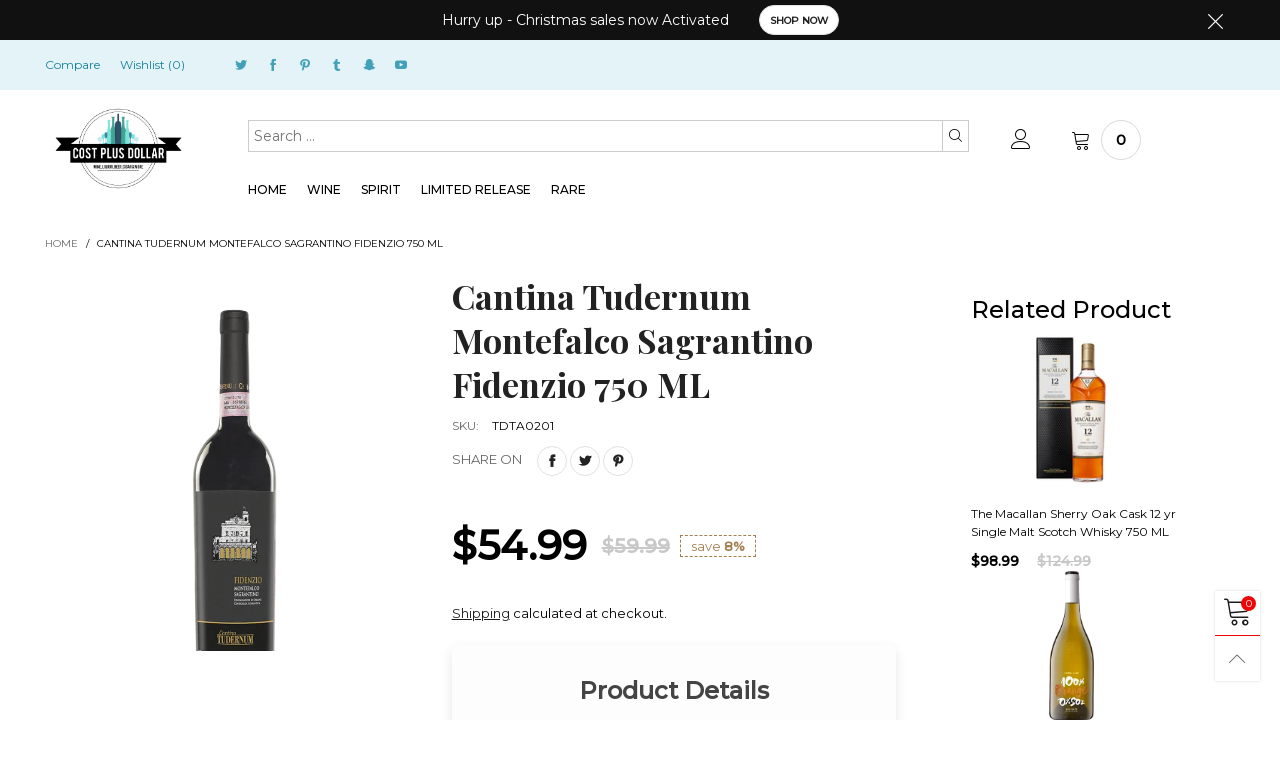

--- FILE ---
content_type: text/css
request_url: https://cpdwineliquor.com/cdn/shop/t/8/assets/cloudzoom.scss.css?v=100147610481291999001729517711
body_size: -508
content:
.cloudzoom-lens{border:5px solid #888;width:100px;height:100px;box-shadow:0 0 10px #0006;cursor:crosshair;z-index:9999}.cloudzoom-zoom{border:1px solid #888;box-shadow:0 0 10px #0006;z-index:9999}.cloudzoom-zoom-inside{border:none;box-shadow:none;z-index:0;cursor:pointer}.modal-open .cloudzoom-zoom-inside{z-index:9999}.cloudzoom-caption{display:none;text-align:left;background-color:#000;color:#fff;font-weight:700;padding:10px;font-family:sans-serif;font-size:11px}.cloudzoom-blank{background-image:url(//cpdwineliquor.com/cdn/shop/t/8/assets/blank.png?v=108045956124428427601602692462)}.cloudzoom-ajax-loader{background-image:url(//cpdwineliquor.com/cdn/shop/t/8/assets/ajax-loader.gif?v=41356863302472015721602692461);width:32px;height:32px}
/*# sourceMappingURL=/cdn/shop/t/8/assets/cloudzoom.scss.css.map?v=100147610481291999001729517711 */


--- FILE ---
content_type: text/javascript
request_url: https://cpdwineliquor.com/cdn/shop/t/8/assets/bt-product-global.min.js?v=63057234193720626271602692471
body_size: 3767
content:
$.extend(!0,BT,{initProductThumbsSlider:function(t){var i=this,e="",a=this.options.productGroup,o=this.selectors.productGroup;t&&(e=t+" "),0<$(e+o.thumbsSlider).length&&$(e+o.thumbsSlider).each(function(){var t={};$.extend(!0,t,a.smallSlider),$(this).hasClass(o.thumbsSliderVerticalClass)&&(t.vertical=!0,t.verticalSwiping=!0),t.prevArrow=$(this).siblings(".slick-prev"),t.nextArrow=$(this).siblings(".slick-next"),i.preInitSlider($(this),!0);$(this).slick(t),$(this).parents(o.wrap)})},destroyProductThumbsSlider:function(t){var i="",e=this.selectors.productGroup;t&&(i=t+" "),0<$(i+e.thumbsSlider).length&&$(i+e.thumbsSlider).each(function(){$(this).slick("unslick")})},pauseCurrentProductVideo:function(t){if(null!=this.data.productVideo.currentPlayer){t.find(this.selectors.mediaBtn).removeClass("hide");var i=this.data.productVideo.currentType;"youtube"==i&&this.data.productVideo.loadYoutubeApi?(this.data.productVideo.currentPlayer.pauseVideo(),$("#"+this.data.productVideo.currentYoutubePlayerId).parents(".youtube-wrapper").addClass("hide")):"vimeo"==i&&this.data.productVideo.loadVimeoApi?(this.data.productVideo.currentPlayer.pause(),$("#"+this.data.productVideo.currentVimeoPlayerId).addClass("hide")):this.data.productVideo.currentPlayer.pause(),this.data.productVideo.currentPlayer=null,this.data.productVideo.currentType=null}},playProductVideo:function(t,i){var e=this.selectors.productGroup,a=i.find(e.video);0<a.length&&(t.find(this.selectors.mediaBtn).addClass("hide"),a.hasClass(e.videoYoutube.replace(".",""))?this.loadCssJsLib("youtube",function(){if(this.data.productVideo.loadYoutubeApi)this.initYoutubePlayer(a);else var t=setInterval(function(){YT.loaded&&(clearInterval(t),this.data.productVideo.loadYoutubeApi=!0,this.initYoutubePlayer(a))}.bind(this),100)}.bind(this)):a.hasClass(e.videoVimeo.replace(".",""))?this.loadCssJsLib("vimeo",function(){this.data.productVideo.loadVimeoApi=!0,this.initVimeoPlayer(a)}.bind(this)):(this.data.productVideo.currentType="custom",this.data.productVideo.currentPlayer=a.get(0),this.data.productVideo.currentPlayer.play()))},initYoutubePlayer:function(t){var i=t.attr("data-player-id"),e=t.attr("data-video-id"),a=$("#"+i);a.parents(".youtube-wrapper").removeClass("hide"),t.css("opacity",0),this.data.productVideo.currentYoutubePlayerId=i,this.data.productVideo.currentType="youtube",a.hasClass("loaded")?YT.get(i).playVideo():(a.addClass("loaded"),new YT.Player(i,{height:"480",width:"100%",playerVars:{autohide:0,autoplay:1,branding:0,cc_load_policy:0,controls:1,fs:1,iv_load_policy:3,modestbranding:1,playsinline:0,quality:"hd720",rel:0,showinfo:0,wmode:"opaque"},videoId:e,events:{onReady:function(t){t.target.mute(),t.target.playVideo()}}})),this.data.productVideo.currentPlayer=YT.get(i)},initVimeoPlayer:function(t){var i=$("#"+t.attr("data-player-id")),e=i.attr("id");if(this.data.productVideo.currentType="vimeo",this.data.productVideo.currentVimeoPlayerId=e,null==this.data.productVideo.vimeoPlayers[e]){i.removeClass("hide");var a=new Vimeo.Player(i.get(0),{width:800});a.setVolume(0),a.play(),this.data.productVideo.currentPlayer=a}else this.data.productVideo.currentPlayer=this.data.productVideo.vimeoPlayers[e],this.data.productVideo.currentPlayer.play()},play3dModel:function(t){t.hasClass("loaded")||(t.trigger("mediaVisible"),t.addClass("loaded"))},init3dModel:function(t,i){var e=$("[data-product-media-type-model]",t);e.length<1||theme.ProductModel.init(e,i)},initProductMainSliderAndZoom:function(t,i,e){var l=this,a="",o=this.options.productGroup,c=this.selectors.productGroup;if(t&&(a=t+" "),0<$(a+c.mainsSlider).length){var d=l.data.cacheWindowWidth<768?i:e;setTimeout(function(){$(a+c.mainsSlider).each(function(){var t={};$.extend(!0,t,o.mainSlider),l.preInitSlider($(this),!0);var s=$(this).slick(t),r=$(this).parents(c.wrap);l.playProductVideo(r,s.find(".slick-current")),l.initProductMainZoom(r),s.on("afterChange",function(t,i,e,a){var o=i.$slider.find(".slick-current "+c.mainLink);if(0<r.find(c.thumbs).length){var d=r.find(c.thumbs),n=d.find(c.thumb+":not(slick-clone) "+c.thumbLink+'[data-image-id="'+o.attr("data-image-id")+'"]').parent();n.siblings(".active").removeClass("active"),n.addClass("active"),d.hasClass(c.thumbsSlider.replace(".",""))&&l.gotoSliderIndex(d,+n.attr("data-slick-index"))}l.initProductMainZoom(r),l.pauseCurrentProductVideo(r),l.playProductVideo(r,i.$slider.find(".slick-current")),o.hasClass(c.mainLinkModel.replace(".",""))?(l.play3dModel(o),s.slick("slickSetOption","swipe",!1,!1),s.addClass("play-model")):s.hasClass("play-model")&&(s.slick("slickSetOption","swipe",!0,!1),s.removeClass("play-model")),o.hasClass(c.ignoreLightBoxClass)?s.addClass("no-light-box-icon"):s.removeClass("no-light-box-icon")})})}.bind(this),d)}else l.initProductMainZoom($(a+c.wrap))},destroyProductMainSliderAndZoom:function(t){var i=this,e="",a=this.selectors.productGroup;t&&(e=t+" "),0<$(e+a.mainsSlider).length&&$(e+a.mainsSlider).each(function(){$(this).slick("unslick");var t=$(this).parents(a.wrap);i.destroyProductMainZoom(t)})},destroyZoom:function(t,i,e){1==e?null!=this.data.zoom[t]&&(this.data.zoom[t].closeZoom(),this.data.zoom[t].destroy(),this.data.zoom[t]=void 0):"object"==typeof this.data.zoom[t]&&null!=this.data.zoom[t]&&null!=this.data.zoom[t][i]&&(this.data.zoom[t][i].closeZoom(),this.data.zoom[t][i].destroy(),this.data.zoom[t][i]=void 0)},initZoom:function(t,i,e,a,o){1==a?(1==o&&null==this.data.zoom[i]||0==o)&&(this.data.zoom[i]=new CloudZoom(t,this.options.productZoom)):(null==this.data.zoom[i]&&(this.data.zoom[i]={}),(1==o&&null==this.data.zoom[i][e]||0==o)&&(this.data.zoom[i][e]=new CloudZoom(t,this.options.productZoom)))},initProductMainZoom:function(t){if(!(this.data.cacheWindowWidth<=1200)){var i=this.selectors.productGroup,e=this,a=t.attr("data-zoom-scope"),o=t.find(i.main+" "+i.imgZoom).length;0<o&&null!=a&&new Promise(function(t,i){e.loadCssJsLib("zoom",t)}).then(function(){t.find(i.main+" "+i.imgZoom).each(function(){var i=$(this);i.imagesLoaded(function(){var t=i.parent().attr("data-image-id");e.data.cacheWindowWidth>e.options.windowScreen.mobile&&(e.destroyZoom(a,t,o),e.initZoom(i,a,t,o,!1)),$(window).on(e.data.resizeEventName,function(){e.data.cacheWindowWidth>e.options.windowScreen.mobile?e.initZoom(i,a,t,o,!0):e.destroyZoom(a,t,o)})})})},function(t){})}},destroyProductMainZoom:function(t){if(!(this.data.cacheWindowWidth<=1200)){var i=this.selectors.productGroup,e=t.attr("data-zoom-scope"),a=t.find(i.main+".slick-current "+i.imgZoom).length;0<a&&null!=e&&this.data.cacheWindowWidth>this.options.windowScreen.mobile&&this.destroyZoom(e,imageId,a)}},changeMainImage:function(a,o){var d=this.selectors.productGroup,n=this;a.find(d.mainImg).each(function(){var t,i=$(this),e=i.attr("data-image-size");t=null!=e?n.resizeImage(o,e).replace("_1x1.","_{width}x."):o,i.parent(":not(.not-loading)").addClass("loading"),i.attr("data-src",t),i.addClass("lazyload"),a.removeClass(d.loadingClass)})},updateMainThumbnail:function(t,i,e){if(null==i||0==i.length){if(null==e)return;this.changeMainImage(t,e)}else{var a,o=this.selectors.productGroup;if(0<t.find(o.mainsSlider).length)a=t.find(o.mainLink+'[data-image-id="'+i.attr("data-image-id")+'"]').parents(".slick-slide").first().attr("data-slick-index"),this.gotoSliderIndex(t.find(o.mainsSlider),a);else this.changeMainImage(t,i.attr("href"))}},updateNewVariant:function(t,o,d,n,i,e,a){var s=this.selectors.productGroup,r=(this.options.productGroup,this);t.find(s.price).html(this.getVariantPriceHtml(t,o)),t.find(s.stickySmallPrice).html(this.getPriceHtml(o.price)),this.convertCurrencySilence(t.find("span.money"));var l,c,u=BT.data.outStockGroup[t.attr("data-product-handle")],h=!a&&null!=u,p=[];o.options.length;if(h){t.find(s.option+".last "+s.optionValue).removeClass(s.swatchOutStock),t.find(s.option+".last  option").removeAttr("disabled");for(var m=0;m<o.options.length-1;m++)p.push(o.options[m])}(t.find(s.option).each(function(){var e=$(this).attr("data-index"),t=$(this).hasClass("swatch"),a=$(this).hasClass("last");t?($(this).find(".selected,.hide").removeClass("selected hide"),$(this).find(s.optionValue).each(function(){if($(this).attr("data-value")==o.options[e]&&$(this).addClass("selected"),(1==e&&-1==d.indexOf($(this).attr("data-value"))||2==e&&-1==n.indexOf($(this).attr("data-value")))&&$(this).addClass("hide"),a&&h){p.push($(this).attr("data-value"));var t=p.join(" / ");-1<u.indexOf(t)&&$(this).addClass(s.swatchOutStock),p.pop()}})):$(this).find(s.optionValue).each(function(){var i;0<e&&(1==e?i=d:2==e&&(i=n),$(this).find("option").each(function(){if($(this).removeClass("hide").removeAttr("selected"),-1==i.indexOf($(this).attr("value"))&&$(this).addClass("hide"),a&&h){p.push($(this).attr("value"));var t=p.join(" / ");-1<u.indexOf(t)&&$(this).attr("disabled","disabled"),p.pop()}}));$(this).val(o.options[e])})}),o.available)?((c=t.find(s.cartBtn)).removeAttr("disabled"),c.removeClass("soldout"),l=theme.preOrder&&"continue"==o.inventory_policy&&o.inventory_quantity<=0?theme.strings.preOrderText:theme.strings.addToCart,c.attr("title",l),"tooltip"==c.attr("data-toggle")&&c.tooltip("fixTitle"),c.find("span").text(l)):((c=t.find(s.cartBtn)).attr("disabled","disabled"),c.addClass("soldout"),c.attr("title",theme.strings.soldOut),"tooltip"==c.attr("data-toggle")&&c.tooltip("fixTitle"),c.find("span").text(theme.strings.soldOut));t.find(s.variantId).val(o.id),t.find(s.variantId).trigger("change"),0<t.find(s.variantTitle).length&&t.find(s.variantTitle).text(o.title);var f=t.find(s.thumbLink+'[data-image-id="'+o.featured_media.id+'"]');if(i&&this.updateMainThumbnail(t,f,o.featured_media.src),null!=t.attr("data-history")){var v=window.location.href.split("?"),g=v[0]+"?";1<v.length&&v[1]?-1<v[1].indexOf("variant")?g+=v[1].replace(/(variant=).*?(&|$)/,"$1"+o.id+"$2"):g+=v[1]+"&variant="+o.id:g+="variant="+o.id,window.history.replaceState({path:g},"",g)}if(0<t.find(s.labelDeal).length){var y=t.find(s.labelDeal);if(o.compare_at_price&&o.compare_at_price>o.price){if(y.removeClass("hide"),0<y.find(s.labelPercent).length){var w=Math.floor((o.compare_at_price-o.price)/o.compare_at_price*100);y.find(s.labelPercent).html(w+"%")}}else y.addClass("hide")}if(0<t.find(s.singleProgress).length&&(o.available?(t.find(s.singleProgress).removeClass("hide"),0<o.inventory_quantity?(t.find(s.stockText1).removeClass("hide"),t.find(s.stockText2).addClass("hide")):(t.find(s.stockText2).removeClass("hide"),t.find(s.stockText1).addClass("hide")),0<t.find(s.stockNumber).length&&t.find(s.stockNumber).text(o.inventory_quantity)):t.find(s.singleProgress).addClass("hide")),0<t.find(s.syncUrl).length){var C=t.find(s.syncUrl).attr("href").split("?")[0]+"?variant="+o.id;t.find(s.syncUrl).attr("href",C)}var b=t.find(s.sku);0<b.length&&(o.sku?(b.text(o.sku),b.parent().removeClass("hide")):b.parent().addClass("hide")),null!=t.attr("data-sync-pg")&&e&&$(t.attr("data-sync-pg")).each(function(){$(this).find(s.groupData).attr("data-value",t.find(s.groupData).attr("data-value")),r.updateNewVariant($(this),o,d,n,!0,!1,a)})},initMainLightboxGallery:function(){var i=this.selectors.productGroup,e=this;$(document).on("click",i.mainLink,function(t){$(this).hasClass(i.ignoreLightBoxClass)||(t.preventDefault(),$(this).parents(i.wrap).find(e.selectors.mediaBtn).trigger("click",[$(this).attr("data-image-id")]))})},openLightboxByPhotoswipe:function(t,o){var d=this,n=this.selectors.productGroup;if(0<t.find(n.mainLink).length){var s=[],r=0;t.find(n.mainLink+":not(.hide)").each(function(t,i){if(!$(this).hasClass(n.ignoreLightBoxClass)){var e=$(this),a=e.attr("title");a=a&&a.replace(/ group-(.*?) /g," ").replace(/group-(.*?) /g,"").split("group")[0],null!=o?$(this).attr("data-image-id")==o&&(r=t):$(this).parent().hasClass("active")&&(r=t),s.push({src:e.attr("href"),w:e.attr("data-width"),h:e.attr("data-height"),msrc:d.resizeImage(e.attr("href"),"96x"),title:a,el:e.parent()[0]})}});var i=document.querySelectorAll(".pswp")[0],e={index:r,getThumbBoundsFn:function(t){var i=s[t].el.getElementsByTagName("img")[0],e=window.pageYOffset||document.documentElement.scrollTop,a=i.getBoundingClientRect();return{x:a.left,y:a.top+e,w:a.width}},shareButtons:[]};new PhotoSwipe(i,PhotoSwipeUI_Default,s,e).init()}},initMediaButton:function(){var o=this,d=this.selectors.productGroup,n=!1;$(document).on("click",this.selectors.mediaBtn,function(t,i){if(t.preventDefault(),!n){n=!0;var e=$(this).parents(d.wrap),a=$(this);o.startLoadingBtn(a),o.showLoadingFull(),o.loadSnippetAjax("photoswipe",function(){o.loadCssJsLib("photoswipe",function(){null==i&&(i=e.find(d.mainsSlider+" .slick-current "+d.mainLink).attr("data-image-id")),o.endLoadingBtn(a),o.hideLoadingFull(),o.openLightboxByPhotoswipe(e,i),n=!1})},700)}})},initProductGlobal:function(){this.initMediaButton(),this.initMainLightboxGallery();var p=this.selectors.productGroup,m=(this.options.productGroup,this);$(document).on("click",p.thumbLink,function(t){if(t.preventDefault(),!$(this).parent().hasClass("active")){var i=$(this),l=i.attr("data-image-id"),c=i.parents(p.wrap),u=!1;if(null!=t.originalEvent&&(u=!0),i.parent().addClass("active").siblings(".active").removeClass("active"),0<c.find(p.option).length){var h=c.attr("data-product-handle");new Promise(function(i,t){null==m.data.productGroup[h]?(c.addClass(p.loadingClass),m.callAjax(theme.rootUrl+"products/"+h,"get",{view:"tjson"},null,function(t){m.data.productGroup[h]=$.parseJSON(t.replace("\x3c!-- BEGIN template --\x3e","").replace("\x3c!-- product.tjson --\x3e","").replace("\x3c!-- END template --\x3e","")),c.removeClass(p.loadingClass),i()})):i()}).then(function(){var a,o,e=[],d=[],n=0,s=[];if(c.find(p.option).each(function(){var t;$(this).attr("data-index");t=$(this).hasClass("swatch")?$(this).find(".selected").attr("data-value"):$(this).find(p.optionValue).val(),s.push(t)}),$.each(m.data.productGroup[h],function(t,i){if(i.featured_media.id==l){a=i;var e=0;$.each(i.options,function(t,i){s[t]==i&&(e+=3-t)}),n<e&&(o=i,n=e)}}),null!=o&&(a=o),null!=a){var r=(s=a.options).length;$.each(m.data.productGroup[h],function(t,i){i.options[0]==s[0]&&1<r&&-1==e.indexOf(i.options[1])&&e.push(i.options[1]),1<r&&i.options[0]==s[0]&&i.options[1]==s[1]&&2<r&&-1==d.indexOf(i.options[2])&&d.push(i.options[2])}),m.updateNewVariant(c,a,e,d,u,!0,!1)}else u&&(i.hasClass("loaded")||(i.addClass("loaded"),c.addClass(p.loadingClass)),m.updateMainThumbnail(c,i))},function(t){})}else u&&m.updateMainThumbnail(c,i)}})}}),BT.initProductGlobal(),theme.ProductModel=function(){var o={},s={},r={},l="[data-product-single-media-group]",c="[data-shopify-xr]";function d(t){if(!t)if(window.ShopifyXR){for(var i in o)if(o.hasOwnProperty(i)){var e=o[i];if(e.loaded)continue;var a=$("#ModelJson-"+i);window.ShopifyXR.addModels(JSON.parse(a.html())),e.loaded=!0}window.ShopifyXR.setupXRElements()}else document.addEventListener("shopify_xr_initialized",function(){d()})}function i(t){if(!t)for(var i in s)if(s.hasOwnProperty(i)){var e=s[i];e.modelViewerUi||(e.modelViewerUi=new Shopify.ModelViewerUI(e.$element)),a(e)}}function a(t){var i=r[t.sectionId];t.$container.on("mediaVisible",function(){i.$element.attr("data-shopify-model3d-id",t.modelId),BT.data.isTouchDevide||t.modelViewerUi.play()}),t.$container.on("mediaHidden",function(){i.$element.attr("data-shopify-model3d-id",i.defaultId),t.modelViewerUi.pause()}).on("xrLaunch",function(){t.modelViewerUi.pause()})}return{init:function(t,n){o[n]={loaded:!1},t.each(function(t){var i=$(this),e=i.data("media-id"),a=$(i.find("model-viewer")[0]),o=a.data("model-id");if(0===t){var d=i.closest(l).find(c);r[n]={$element:d,defaultId:o}}s[e]={modelId:o,sectionId:n,$container:i,$element:a}}),window.Shopify.loadFeatures([{name:"shopify-xr",version:"1.0",onLoad:d},{name:"model-viewer-ui",version:"1.0",onLoad:i}]),BT.loadCssJsLib("modelViewerUiStyles")},removeSectionModels:function(t){for(var i in s){if(s.hasOwnProperty(i))s[i].sectionId===t&&(s[i].modelViewerUi.destroy(),delete s[i])}delete o[t]}}}();